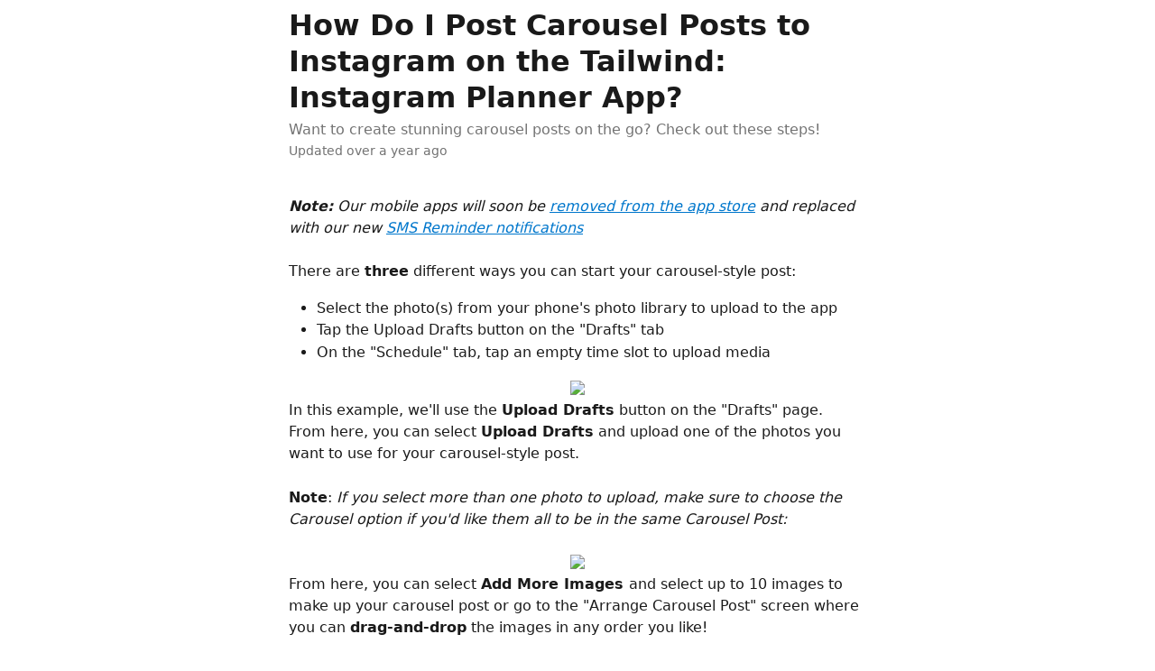

--- FILE ---
content_type: text/html; charset=utf-8
request_url: https://support.tailwindapp.com/en/articles/4526780-how-do-i-post-carousel-posts-to-instagram-on-the-tailwind-instagram-planner-app
body_size: 12586
content:
<!DOCTYPE html><html lang="en"><head><meta charSet="utf-8" data-next-head=""/><title data-next-head="">How Do I Post Carousel Posts to Instagram on the Tailwind: Instagram Planner App? | Tailwind Knowledge Base</title><meta property="og:title" content="How Do I Post Carousel Posts to Instagram on the Tailwind: Instagram Planner App? | Tailwind Knowledge Base" data-next-head=""/><meta name="twitter:title" content="How Do I Post Carousel Posts to Instagram on the Tailwind: Instagram Planner App? | Tailwind Knowledge Base" data-next-head=""/><meta property="og:description" content="Want to create stunning carousel posts on the go? Check out these steps!" data-next-head=""/><meta name="twitter:description" content="Want to create stunning carousel posts on the go? Check out these steps!" data-next-head=""/><meta name="description" content="Want to create stunning carousel posts on the go? Check out these steps!" data-next-head=""/><meta property="og:type" content="article" data-next-head=""/><meta name="robots" content="noindex, nofollow" data-next-head=""/><meta name="viewport" content="width=device-width, initial-scale=1" data-next-head=""/><link href="https://intercom.help/tailwind/assets/favicon" rel="icon" data-next-head=""/><link rel="canonical" href="https://support.tailwindapp.com/en/articles/4526780-how-do-i-post-carousel-posts-to-instagram-on-the-tailwind-instagram-planner-app" data-next-head=""/><link rel="alternate" href="https://support.tailwindapp.com/en/articles/4526780-how-do-i-post-carousel-posts-to-instagram-on-the-tailwind-instagram-planner-app" hrefLang="en" data-next-head=""/><link rel="alternate" href="https://support.tailwindapp.com/en/articles/4526780-how-do-i-post-carousel-posts-to-instagram-on-the-tailwind-instagram-planner-app" hrefLang="x-default" data-next-head=""/><link nonce="l+tADot/W35LULU+3kANdl326enTzmy/vHw9v8gOMy0=" rel="preload" href="https://static.intercomassets.com/_next/static/css/ceffe64780fd47cf.css" as="style"/><link nonce="l+tADot/W35LULU+3kANdl326enTzmy/vHw9v8gOMy0=" rel="stylesheet" href="https://static.intercomassets.com/_next/static/css/ceffe64780fd47cf.css" data-n-g=""/><noscript data-n-css="l+tADot/W35LULU+3kANdl326enTzmy/vHw9v8gOMy0="></noscript><script defer="" nonce="l+tADot/W35LULU+3kANdl326enTzmy/vHw9v8gOMy0=" nomodule="" src="https://static.intercomassets.com/_next/static/chunks/polyfills-42372ed130431b0a.js"></script><script defer="" src="https://static.intercomassets.com/_next/static/chunks/7506.a4d4b38169fb1abb.js" nonce="l+tADot/W35LULU+3kANdl326enTzmy/vHw9v8gOMy0="></script><script src="https://static.intercomassets.com/_next/static/chunks/webpack-963430da7e3adda4.js" nonce="l+tADot/W35LULU+3kANdl326enTzmy/vHw9v8gOMy0=" defer=""></script><script src="https://static.intercomassets.com/_next/static/chunks/framework-1f1b8d38c1d86c61.js" nonce="l+tADot/W35LULU+3kANdl326enTzmy/vHw9v8gOMy0=" defer=""></script><script src="https://static.intercomassets.com/_next/static/chunks/main-2c5e5f2c49cfa8a6.js" nonce="l+tADot/W35LULU+3kANdl326enTzmy/vHw9v8gOMy0=" defer=""></script><script src="https://static.intercomassets.com/_next/static/chunks/pages/_app-e523a600f5af5484.js" nonce="l+tADot/W35LULU+3kANdl326enTzmy/vHw9v8gOMy0=" defer=""></script><script src="https://static.intercomassets.com/_next/static/chunks/d0502abb-aa607f45f5026044.js" nonce="l+tADot/W35LULU+3kANdl326enTzmy/vHw9v8gOMy0=" defer=""></script><script src="https://static.intercomassets.com/_next/static/chunks/6190-ef428f6633b5a03f.js" nonce="l+tADot/W35LULU+3kANdl326enTzmy/vHw9v8gOMy0=" defer=""></script><script src="https://static.intercomassets.com/_next/static/chunks/5729-6d79ddfe1353a77c.js" nonce="l+tADot/W35LULU+3kANdl326enTzmy/vHw9v8gOMy0=" defer=""></script><script src="https://static.intercomassets.com/_next/static/chunks/2384-0bbbbddcca78f08a.js" nonce="l+tADot/W35LULU+3kANdl326enTzmy/vHw9v8gOMy0=" defer=""></script><script src="https://static.intercomassets.com/_next/static/chunks/4835-9db7cd232aae5617.js" nonce="l+tADot/W35LULU+3kANdl326enTzmy/vHw9v8gOMy0=" defer=""></script><script src="https://static.intercomassets.com/_next/static/chunks/2735-6fafbb9ff4abfca1.js" nonce="l+tADot/W35LULU+3kANdl326enTzmy/vHw9v8gOMy0=" defer=""></script><script src="https://static.intercomassets.com/_next/static/chunks/pages/%5BhelpCenterIdentifier%5D/%5Blocale%5D/articles/%5BarticleSlug%5D-0426bb822f2fd459.js" nonce="l+tADot/W35LULU+3kANdl326enTzmy/vHw9v8gOMy0=" defer=""></script><script src="https://static.intercomassets.com/_next/static/UZqm1jelfJ-2b324fgmJ6/_buildManifest.js" nonce="l+tADot/W35LULU+3kANdl326enTzmy/vHw9v8gOMy0=" defer=""></script><script src="https://static.intercomassets.com/_next/static/UZqm1jelfJ-2b324fgmJ6/_ssgManifest.js" nonce="l+tADot/W35LULU+3kANdl326enTzmy/vHw9v8gOMy0=" defer=""></script><meta name="sentry-trace" content="f2c9a47d32751841f97aea73b71d06f8-2c6939b2e0342d9c-0"/><meta name="baggage" content="sentry-environment=production,sentry-release=a62fd0cdc62532e0c845d79efbcc14057e47d762,sentry-public_key=187f842308a64dea9f1f64d4b1b9c298,sentry-trace_id=f2c9a47d32751841f97aea73b71d06f8,sentry-org_id=2129,sentry-sampled=false,sentry-sample_rand=0.9274545475098166,sentry-sample_rate=0"/><style id="__jsx-3605468497">:root{--body-bg: rgb(255, 255, 255);
--body-image: none;
--body-bg-rgb: 255, 255, 255;
--body-border: rgb(230, 230, 230);
--body-primary-color: #1a1a1a;
--body-secondary-color: #737373;
--body-reaction-bg: rgb(242, 242, 242);
--body-reaction-text-color: rgb(64, 64, 64);
--body-toc-active-border: #737373;
--body-toc-inactive-border: #f2f2f2;
--body-toc-inactive-color: #737373;
--body-toc-active-font-weight: 400;
--body-table-border: rgb(204, 204, 204);
--body-color: hsl(0, 0%, 0%);
--footer-bg: rgb(255, 255, 255);
--footer-image: none;
--footer-border: rgb(230, 230, 230);
--footer-color: hsl(211, 10%, 61%);
--header-bg: rgb(0, 119, 204);
--header-image: none;
--header-color: hsl(0, 0%, 100%);
--collection-card-bg: rgb(255, 255, 255);
--collection-card-image: none;
--collection-card-color: hsl(205, 100%, 40%);
--card-bg: rgb(255, 255, 255);
--card-border-color: rgb(230, 230, 230);
--card-border-inner-radius: 6px;
--card-border-radius: 8px;
--card-shadow: 0 1px 2px 0 rgb(0 0 0 / 0.05);
--search-bar-border-radius: 10px;
--search-bar-width: 100%;
--ticket-blue-bg-color: #dce1f9;
--ticket-blue-text-color: #334bfa;
--ticket-green-bg-color: #d7efdc;
--ticket-green-text-color: #0f7134;
--ticket-orange-bg-color: #ffebdb;
--ticket-orange-text-color: #b24d00;
--ticket-red-bg-color: #ffdbdb;
--ticket-red-text-color: #df2020;
--header-height: 245px;
--header-subheader-background-color: #000000;
--header-subheader-font-color: #FFFFFF;
--content-block-bg: rgb(255, 255, 255);
--content-block-image: none;
--content-block-color: hsl(0, 0%, 10%);
--content-block-button-bg: rgb(51, 75, 250);
--content-block-button-image: none;
--content-block-button-color: hsl(0, 0%, 100%);
--content-block-button-radius: 6px;
--content-block-margin: 0;
--content-block-width: auto;
--primary-color: hsl(205, 100%, 40%);
--primary-color-alpha-10: hsla(205, 100%, 40%, 0.1);
--primary-color-alpha-60: hsla(205, 100%, 40%, 0.6);
--text-on-primary-color: #ffffff}</style><style id="__jsx-1611979459">:root{--font-family-primary: system-ui, "Segoe UI", "Roboto", "Helvetica", "Arial", sans-serif, "Apple Color Emoji", "Segoe UI Emoji", "Segoe UI Symbol"}</style><style id="__jsx-2466147061">:root{--font-family-secondary: system-ui, "Segoe UI", "Roboto", "Helvetica", "Arial", sans-serif, "Apple Color Emoji", "Segoe UI Emoji", "Segoe UI Symbol"}</style><style id="__jsx-62724fba150252e0">.related_articles section a{color:initial}</style><style id="__jsx-4bed0c08ce36899e">.article_body a:not(.intercom-h2b-button){color:var(--primary-color)}article a.intercom-h2b-button{background-color:var(--primary-color);border:0}.zendesk-article table{overflow-x:scroll!important;display:block!important;height:auto!important}.intercom-interblocks-unordered-nested-list ul,.intercom-interblocks-ordered-nested-list ol{margin-top:16px;margin-bottom:16px}.intercom-interblocks-unordered-nested-list ul .intercom-interblocks-unordered-nested-list ul,.intercom-interblocks-unordered-nested-list ul .intercom-interblocks-ordered-nested-list ol,.intercom-interblocks-ordered-nested-list ol .intercom-interblocks-ordered-nested-list ol,.intercom-interblocks-ordered-nested-list ol .intercom-interblocks-unordered-nested-list ul{margin-top:0;margin-bottom:0}.intercom-interblocks-image a:focus{outline-offset:3px}</style></head><body><div id="__next"><div dir="ltr" class="h-full w-full"><a href="#main-content" class="sr-only font-bold text-header-color focus:not-sr-only focus:absolute focus:left-4 focus:top-4 focus:z-50" aria-roledescription="Link, Press control-option-right-arrow to exit">Skip to main content</a><main class="body__headerless"><div class="z-1 flex shrink-0 grow basis-auto justify-center px-5 sm:px-10"><section data-testid="main-content" id="main-content" class="max-w-full w-240"><section data-testid="article-section" class="section section__article"><div class="justify-center flex"><div class="relative z-3 w-full lg:max-w-160 mt-2"><div class=""><div class="article intercom-force-break"><div class="mb-10 max-lg:mb-6"><div class="flex flex-col gap-4"><div class="flex flex-col"><h1 class="mb-1 font-primary text-2xl font-bold leading-10 text-body-primary-color">How Do I Post Carousel Posts to Instagram on the Tailwind: Instagram Planner App?</h1><div class="text-md font-normal leading-normal text-body-secondary-color"><p>Want to create stunning carousel posts on the go? Check out these steps!</p></div></div><div class="avatar"><div class="avatar__info -mt-0.5 text-base"><span class="text-body-secondary-color"> <!-- -->Updated over a year ago</span></div></div></div></div><div class="jsx-4bed0c08ce36899e "><div class="jsx-4bed0c08ce36899e article_body"><article class="jsx-4bed0c08ce36899e "><div class="intercom-interblocks-paragraph no-margin intercom-interblocks-align-left"><p><b><i>Note:</i></b><i> Our mobile apps will soon be <a href="https://app.intercom.com/a/apps/2t3d8az2/articles/articles/8047698/show?language=en" rel="nofollow noopener noreferrer" target="_blank">removed from the app store</a> and replaced with our new <a href="https://support.tailwindapp.com/en/articles/6378033-how-do-i-use-post-reminder-for-instagram">SMS Reminder notifications</a></i></p></div><div class="intercom-interblocks-paragraph no-margin intercom-interblocks-align-left"><p> </p></div><div class="intercom-interblocks-paragraph no-margin intercom-interblocks-align-left"><p>There are <b>three</b> different ways you can start your carousel-style post:</p></div><div class="intercom-interblocks-unordered-nested-list"><ul><li><div class="intercom-interblocks-paragraph no-margin intercom-interblocks-align-left"><p>Select the photo(s) from your phone&#x27;s photo library to upload to the app</p></div></li><li><div class="intercom-interblocks-paragraph no-margin intercom-interblocks-align-left"><p>Tap the Upload Drafts button on the &quot;Drafts&quot; tab</p></div></li><li><div class="intercom-interblocks-paragraph no-margin intercom-interblocks-align-left"><p>On the &quot;Schedule&quot; tab, tap an empty time slot to upload media </p></div></li></ul></div><div class="intercom-interblocks-image intercom-interblocks-align-center"><a href="https://downloads.intercomcdn.com/i/o/264102582/a2494af0cac54d6fd6f5f988/Carouseltf.png?expires=1769902200&amp;signature=23783baff1dd9ee9b2f0673c2a1dae6fc6f79f31dadafce7c7d1af348cee8dcc&amp;req=diYjF8l8mIldFb4f3HP0gGUokWLgqit%2BfhqWhR2Db03In%2BfdjW3yZvakK022%0AREwXs19jl%2FNGBew3Mw%3D%3D%0A" target="_blank" rel="noreferrer nofollow noopener"><img src="https://downloads.intercomcdn.com/i/o/264102582/a2494af0cac54d6fd6f5f988/Carouseltf.png?expires=1769902200&amp;signature=23783baff1dd9ee9b2f0673c2a1dae6fc6f79f31dadafce7c7d1af348cee8dcc&amp;req=diYjF8l8mIldFb4f3HP0gGUokWLgqit%2BfhqWhR2Db03In%2BfdjW3yZvakK022%0AREwXs19jl%2FNGBew3Mw%3D%3D%0A" width="900" height="616"/></a></div><div class="intercom-interblocks-paragraph no-margin intercom-interblocks-align-left"><p>In this example, we&#x27;ll use the <b>Upload Drafts</b> button on the &quot;Drafts&quot; page. From here, you can select <b>Upload Drafts</b> and upload one of the photos you want to use for your carousel-style post. </p></div><div class="intercom-interblocks-paragraph no-margin intercom-interblocks-align-left"><p> </p></div><div class="intercom-interblocks-paragraph no-margin intercom-interblocks-align-left"><p><b>Note</b>: <i>If you select more than one photo to upload, make sure to choose the Carousel option if you&#x27;d like them all to be in the same Carousel Post: </i></p></div><div class="intercom-interblocks-paragraph no-margin intercom-interblocks-align-left"><p> </p></div><div class="intercom-interblocks-image intercom-interblocks-align-center"><a href="https://downloads.intercomcdn.com/i/o/264103415/c3ae35df2d74a43dbc966dcd/IMG_5584.jpg?expires=1769902200&amp;signature=5f73159aadcc9d0431e7a71df2f4ae1abe609bf2a187fcf6aca244f0c2841bf4&amp;req=diYjF8l9mYBaFb4f3HP0gMzW8kDhfXJ3zjCkRdy%2F4htypdghw9%2BNWiipqNML%0A10X2ffFByFIPAYd%2B%2FA%3D%3D%0A" target="_blank" rel="noreferrer nofollow noopener"><img src="https://downloads.intercomcdn.com/i/o/264103415/c3ae35df2d74a43dbc966dcd/IMG_5584.jpg?expires=1769902200&amp;signature=5f73159aadcc9d0431e7a71df2f4ae1abe609bf2a187fcf6aca244f0c2841bf4&amp;req=diYjF8l9mYBaFb4f3HP0gMzW8kDhfXJ3zjCkRdy%2F4htypdghw9%2BNWiipqNML%0A10X2ffFByFIPAYd%2B%2FA%3D%3D%0A" width="350" height="263"/></a></div><div class="intercom-interblocks-paragraph no-margin intercom-interblocks-align-left"><p>From here, you can select <b>Add More Images </b>and select up to 10 images to make up your carousel post or go to the &quot;Arrange Carousel Post&quot; screen where you can <b>drag-and-drop</b> the images in any order you like! </p></div><div class="intercom-interblocks-paragraph no-margin intercom-interblocks-align-left"><p> </p></div><div class="intercom-interblocks-image intercom-interblocks-align-center"><a href="https://downloads.intercomcdn.com/i/o/264103546/48e4bd5276c5c8b00d388f02/IMG_5583.jpg?expires=1769902200&amp;signature=5b6bee6613781e767b4b10ff3e18777fb8ea4bae606a5be6e26ec399f7af8b0f&amp;req=diYjF8l9mIVZFb4f3HP0gNXdAB%2FsHr%2B4eBpHC1BWfGPhSHPuBM8W7p2Upon5%0A0AuUHlCF4ceTjuqWrg%3D%3D%0A" target="_blank" rel="noreferrer nofollow noopener"><img src="https://downloads.intercomcdn.com/i/o/264103546/48e4bd5276c5c8b00d388f02/IMG_5583.jpg?expires=1769902200&amp;signature=5b6bee6613781e767b4b10ff3e18777fb8ea4bae606a5be6e26ec399f7af8b0f&amp;req=diYjF8l9mIVZFb4f3HP0gNXdAB%2FsHr%2B4eBpHC1BWfGPhSHPuBM8W7p2Upon5%0A0AuUHlCF4ceTjuqWrg%3D%3D%0A" width="350" height="705"/></a></div><div class="intercom-interblocks-paragraph no-margin intercom-interblocks-align-left"><p><br/>Now that you have your carousel-style images in order, you can begin adding your caption, and hashtags, and select the time that you would like to get your notification to post! </p></div><div class="intercom-interblocks-paragraph no-margin intercom-interblocks-align-left"><p> </p></div><div class="intercom-interblocks-paragraph no-margin intercom-interblocks-align-left"><p>Remember, your carousel post will use post a<b> Push Notification, </b>as this <b>won&#x27;t work</b> for the Auto Post Method.<b> 👍</b></p></div><div class="intercom-interblocks-paragraph no-margin intercom-interblocks-align-left"><p> </p></div><div class="intercom-interblocks-paragraph no-margin intercom-interblocks-align-left"><p> </p></div><div class="intercom-interblocks-heading intercom-interblocks-align-left"><h1 id="what-do-i-do-on-my-phone-once-its-time-to-post-">What do I do on my phone once it&#x27;s time to post? </h1></div><div class="intercom-interblocks-paragraph no-margin intercom-interblocks-align-left"><p><b>On iPhone:</b></p></div><div class="intercom-interblocks-unordered-nested-list"><ul><li><div class="intercom-interblocks-paragraph no-margin intercom-interblocks-align-left"><p>Once you&#x27;re on Instagram, choose to post to <b>Feed</b>, then select the &quot;Carousel&quot; option which looks like a stacked card icon in the lower right-hand corner.<br/>​</p></div><div class="intercom-interblocks-image intercom-interblocks-align-center"><a href="https://downloads.intercomcdn.com/i/o/349300100/082bff7986a803cf950bd4b4/IMG_7475.jpg?expires=1769902200&amp;signature=9c530ba063d8bf54e73f92c10cf59a22aca706f884cc095293361694d6334d21&amp;req=dyQuFcl%2BnIFfFb4f3HP0gK9qRTMGZA4YeW53oX5T4RkvJN9xRI5XtTJHHTBM%0A%2FyY%3D%0A" target="_blank" rel="noreferrer nofollow noopener"><img src="https://downloads.intercomcdn.com/i/o/349300100/082bff7986a803cf950bd4b4/IMG_7475.jpg?expires=1769902200&amp;signature=9c530ba063d8bf54e73f92c10cf59a22aca706f884cc095293361694d6334d21&amp;req=dyQuFcl%2BnIFfFb4f3HP0gK9qRTMGZA4YeW53oX5T4RkvJN9xRI5XtTJHHTBM%0A%2FyY%3D%0A" width="450" height="566"/></a></div></li></ul></div><div class="intercom-interblocks-unordered-nested-list"><ul><li><div class="intercom-interblocks-paragraph no-margin intercom-interblocks-align-left"><p>Then, just select the images that got saved to your phone from Tailwind, click <b>Next </b>to add filters, choose to share to Facebook or other social accounts, and finally, <b>tap in the empty caption field to paste the caption/hashtags from your clipboard </b>before hitting <b>Share</b> to send to your feed!</p></div></li></ul></div><div class="intercom-interblocks-paragraph no-margin intercom-interblocks-align-left"><p><b>On Android:</b></p></div><div class="intercom-interblocks-unordered-nested-list"><ul><li><div class="intercom-interblocks-paragraph no-margin intercom-interblocks-align-left"><p>After hitting <b>Post Now</b> you&#x27;ll be taken to your IG Profile page where you will need to select the square at the top with the + in the middle to open up your photos.</p></div></li></ul></div><div class="intercom-interblocks-paragraph no-margin intercom-interblocks-align-left"><p> </p></div><div class="intercom-interblocks-image intercom-interblocks-align-center"><a href="https://downloads.intercomcdn.com/i/o/349299267/b77f6186c8c1ebae2d6ef526/20210611_065128.jpg?expires=1769902200&amp;signature=b6eed06aced97d2cada7ae9b989284540c1b25409da9ea602b35ff6ccec24596&amp;req=dyQuFMB3n4dYFb4f3HP0gNjRQ%2Flpijc%2BJ3WopMbDwZEppP%2BdJ1ljcw7wIM1p%0A6fV4oivgpV0iCFjQgg%3D%3D%0A" target="_blank" rel="noreferrer nofollow noopener"><img src="https://downloads.intercomcdn.com/i/o/349299267/b77f6186c8c1ebae2d6ef526/20210611_065128.jpg?expires=1769902200&amp;signature=b6eed06aced97d2cada7ae9b989284540c1b25409da9ea602b35ff6ccec24596&amp;req=dyQuFMB3n4dYFb4f3HP0gNjRQ%2Flpijc%2BJ3WopMbDwZEppP%2BdJ1ljcw7wIM1p%0A6fV4oivgpV0iCFjQgg%3D%3D%0A" width="380" height="218"/></a></div><div class="intercom-interblocks-unordered-nested-list"><ul><li><div class="intercom-interblocks-paragraph no-margin intercom-interblocks-align-left"><p>Next, you&#x27;ll choose <b>Feed Post </b>option, the click the icon of stacked images in the lower right corner (see image above) and then tap each of the carousel photos that were saved to your phone&#x27;s photos. Finish adding any final touches and <b>tap in the empty caption field to paste the caption/hashtags from your clipboard </b>before hitting <b>Share</b> to post!</p></div></li></ul></div><div class="intercom-interblocks-paragraph no-margin intercom-interblocks-align-left"><p> </p></div><div class="intercom-interblocks-subheading intercom-interblocks-align-left"><h2 id="faq"><b>FAQ</b></h2></div><div class="intercom-interblocks-paragraph no-margin intercom-interblocks-align-left"><p><b>Why did only a single image appear when I got a notification?</b></p></div><div class="intercom-interblocks-unordered-nested-list"><ul><li><div class="intercom-interblocks-paragraph no-margin intercom-interblocks-align-left"><p>Due to the way push notifications work, the additional images will be saved to your phone&#x27;s photo library. Once you get taken to Instagram, you can then select those additional images when you create a Carousel post.</p></div></li></ul></div><div class="intercom-interblocks-paragraph no-margin intercom-interblocks-align-left"><p><b>Why did my caption disappear? </b></p></div><div class="intercom-interblocks-unordered-nested-list"><ul><li><div class="intercom-interblocks-paragraph no-margin intercom-interblocks-align-left"><p>When opening up Instagram during the &quot;Post Now&quot; process, the caption will get saved to the phone&#x27;s clipboard. From here, you can tap inside the &quot;Caption&quot; area in the Instagram app and paste the saved caption. </p></div></li></ul></div><div class="intercom-interblocks-paragraph no-margin intercom-interblocks-align-left"><p><b>Where did all the other features go when making posts?</b></p></div><div class="intercom-interblocks-unordered-nested-list"><ul><li><div class="intercom-interblocks-paragraph no-margin intercom-interblocks-align-left"><p>If you&#x27;re looking for features like <i>adding hashtags in the first comment</i>, <i>tagging other users</i>, <i>cross-posting to Facebook/Pinterest</i>, or <i>adding a location</i>, those features are only available with single posts that use auto post.</p></div></li></ul></div><section class="jsx-62724fba150252e0 related_articles my-6"><hr class="jsx-62724fba150252e0 my-6 sm:my-8"/><div class="jsx-62724fba150252e0 mb-3 text-xl font-bold">Related Articles</div><section class="flex flex-col rounded-card border border-solid border-card-border bg-card-bg p-2 sm:p-3"><a class="duration-250 group/article flex flex-row justify-between gap-2 py-2 no-underline transition ease-linear hover:bg-primary-alpha-10 hover:text-primary sm:rounded-card-inner sm:py-3 rounded-card-inner px-3" href="https://support.tailwindapp.com/en/articles/3011533-can-i-tag-shoppable-products-in-my-instagram-posts" data-testid="article-link"><div class="flex flex-col p-0"><span class="m-0 text-md text-body-primary-color group-hover/article:text-primary">Can I tag shoppable products in my Instagram Posts?</span></div><div class="flex shrink-0 flex-col justify-center p-0"><svg class="block h-4 w-4 text-primary ltr:-rotate-90 rtl:rotate-90" fill="currentColor" viewBox="0 0 20 20" xmlns="http://www.w3.org/2000/svg"><path fill-rule="evenodd" d="M5.293 7.293a1 1 0 011.414 0L10 10.586l3.293-3.293a1 1 0 111.414 1.414l-4 4a1 1 0 01-1.414 0l-4-4a1 1 0 010-1.414z" clip-rule="evenodd"></path></svg></div></a><a class="duration-250 group/article flex flex-row justify-between gap-2 py-2 no-underline transition ease-linear hover:bg-primary-alpha-10 hover:text-primary sm:rounded-card-inner sm:py-3 rounded-card-inner px-3" href="https://support.tailwindapp.com/en/articles/4550479-can-i-auto-post-carousel-or-story-posts" data-testid="article-link"><div class="flex flex-col p-0"><span class="m-0 text-md text-body-primary-color group-hover/article:text-primary">Can I Auto Post Carousel or Story Posts?</span></div><div class="flex shrink-0 flex-col justify-center p-0"><svg class="block h-4 w-4 text-primary ltr:-rotate-90 rtl:rotate-90" fill="currentColor" viewBox="0 0 20 20" xmlns="http://www.w3.org/2000/svg"><path fill-rule="evenodd" d="M5.293 7.293a1 1 0 011.414 0L10 10.586l3.293-3.293a1 1 0 111.414 1.414l-4 4a1 1 0 01-1.414 0l-4-4a1 1 0 010-1.414z" clip-rule="evenodd"></path></svg></div></a><a class="duration-250 group/article flex flex-row justify-between gap-2 py-2 no-underline transition ease-linear hover:bg-primary-alpha-10 hover:text-primary sm:rounded-card-inner sm:py-3 rounded-card-inner px-3" href="https://support.tailwindapp.com/en/articles/5607590-how-do-i-use-the-dashboard-to-publish-carousel-posts-to-instagram" data-testid="article-link"><div class="flex flex-col p-0"><span class="m-0 text-md text-body-primary-color group-hover/article:text-primary">How do I use the Dashboard to publish Carousel Posts to Instagram?</span></div><div class="flex shrink-0 flex-col justify-center p-0"><svg class="block h-4 w-4 text-primary ltr:-rotate-90 rtl:rotate-90" fill="currentColor" viewBox="0 0 20 20" xmlns="http://www.w3.org/2000/svg"><path fill-rule="evenodd" d="M5.293 7.293a1 1 0 011.414 0L10 10.586l3.293-3.293a1 1 0 111.414 1.414l-4 4a1 1 0 01-1.414 0l-4-4a1 1 0 010-1.414z" clip-rule="evenodd"></path></svg></div></a><a class="duration-250 group/article flex flex-row justify-between gap-2 py-2 no-underline transition ease-linear hover:bg-primary-alpha-10 hover:text-primary sm:rounded-card-inner sm:py-3 rounded-card-inner px-3" href="https://support.tailwindapp.com/en/articles/6378033-how-do-i-use-post-reminder-for-instagram" data-testid="article-link"><div class="flex flex-col p-0"><span class="m-0 text-md text-body-primary-color group-hover/article:text-primary">How Do I Use Post Reminder for Instagram?</span></div><div class="flex shrink-0 flex-col justify-center p-0"><svg class="block h-4 w-4 text-primary ltr:-rotate-90 rtl:rotate-90" fill="currentColor" viewBox="0 0 20 20" xmlns="http://www.w3.org/2000/svg"><path fill-rule="evenodd" d="M5.293 7.293a1 1 0 011.414 0L10 10.586l3.293-3.293a1 1 0 111.414 1.414l-4 4a1 1 0 01-1.414 0l-4-4a1 1 0 010-1.414z" clip-rule="evenodd"></path></svg></div></a><a class="duration-250 group/article flex flex-row justify-between gap-2 py-2 no-underline transition ease-linear hover:bg-primary-alpha-10 hover:text-primary sm:rounded-card-inner sm:py-3 rounded-card-inner px-3" href="https://support.tailwindapp.com/en/articles/9472726-how-do-i-switch-from-auto-post-to-an-sms-reminder" data-testid="article-link"><div class="flex flex-col p-0"><span class="m-0 text-md text-body-primary-color group-hover/article:text-primary">How do I switch from auto-post to an SMS reminder?</span></div><div class="flex shrink-0 flex-col justify-center p-0"><svg class="block h-4 w-4 text-primary ltr:-rotate-90 rtl:rotate-90" fill="currentColor" viewBox="0 0 20 20" xmlns="http://www.w3.org/2000/svg"><path fill-rule="evenodd" d="M5.293 7.293a1 1 0 011.414 0L10 10.586l3.293-3.293a1 1 0 111.414 1.414l-4 4a1 1 0 01-1.414 0l-4-4a1 1 0 010-1.414z" clip-rule="evenodd"></path></svg></div></a></section></section></article></div></div></div></div><div class="intercom-reaction-picker -mb-4 -ml-4 -mr-4 mt-6 rounded-card sm:-mb-2 sm:-ml-1 sm:-mr-1 sm:mt-8" role="group" aria-label="feedback form"><div class="intercom-reaction-prompt">Did this answer your question?</div><div class="intercom-reactions-container"><button class="intercom-reaction" aria-label="Disappointed Reaction" tabindex="0" data-reaction-text="disappointed" aria-pressed="false"><span title="Disappointed">😞</span></button><button class="intercom-reaction" aria-label="Neutral Reaction" tabindex="0" data-reaction-text="neutral" aria-pressed="false"><span title="Neutral">😐</span></button><button class="intercom-reaction" aria-label="Smiley Reaction" tabindex="0" data-reaction-text="smiley" aria-pressed="false"><span title="Smiley">😃</span></button></div></div></div></div></section></section></div></main></div></div><script id="__NEXT_DATA__" type="application/json" nonce="l+tADot/W35LULU+3kANdl326enTzmy/vHw9v8gOMy0=">{"props":{"pageProps":{"app":{"id":"2t3d8az2","messengerUrl":"https://widget.intercom.io/widget/2t3d8az2","name":"Tailwind","poweredByIntercomUrl":"https://www.intercom.com/intercom-link?company=Tailwind\u0026solution=customer-support\u0026utm_campaign=intercom-link\u0026utm_content=We+run+on+Intercom\u0026utm_medium=help-center\u0026utm_referrer=https%3A%2F%2Fsupport.tailwindapp.com%2Fen%2Farticles%2F4526780-how-do-i-post-carousel-posts-to-instagram-on-the-tailwind-instagram-planner-app\u0026utm_source=desktop-web","features":{"consentBannerBeta":false,"customNotFoundErrorMessage":false,"disableFontPreloading":false,"disableNoMarginClassTransformation":false,"dsaReportLink":false,"finOnHelpCenter":false,"hideIconsWithBackgroundImages":false,"messengerCustomFonts":false}},"helpCenterSite":{"customDomain":"support.tailwindapp.com","defaultLocale":"en","disableBranding":true,"externalLoginName":"Tailwind","externalLoginUrl":"https://www.tailwindapp.com/login","footerContactDetails":"Contact our support team at help@tailwindapp.com","footerLinks":{"custom":[],"socialLinks":[],"linkGroups":[]},"headerLinks":[],"homeCollectionCols":2,"googleAnalyticsTrackingId":"UA-33652774-1","googleTagManagerId":null,"pathPrefixForCustomDomain":null,"seoIndexingEnabled":true,"helpCenterId":996,"url":"https://support.tailwindapp.com","customizedFooterTextContent":[{"type":"paragraph","text":" ","align":"center","class":"no-margin","allowEmpty":true},{"type":"heading","text":"\u003cb\u003e\u003ca href=\"https://www.tailwindapp.com/\" target=\"_blank\" rel=\"nofollow noopener noreferrer\"\u003eTailwind\u003c/a\u003e\u003c/b\u003e","align":"center","idAttribute":"h_2f0e6a9559"},{"type":"paragraph","text":"\u003ca href=\"https://www.tailwindapp.com/\" target=\"_blank\" rel=\"nofollow noopener noreferrer\"\u003eThe #1 Pinterest Marketing Tool\u003c/a\u003e","align":"center","class":"no-margin","allowEmpty":true},{"type":"paragraph","text":"\u003ca href=\"https://www.tailwindapp.com/pinterest/scheduling-and-publishing\" target=\"_blank\" rel=\"nofollow noopener noreferrer\"\u003ePinterest Scheduler\u003c/a\u003e","align":"center","class":"no-margin","allowEmpty":true},{"type":"paragraph","text":"\u003ca href=\"https://www.tailwindapp.com/\" target=\"_blank\" rel=\"nofollow noopener noreferrer\"\u003ePinterest for Business\u003c/a\u003e","align":"center","class":"no-margin","allowEmpty":true},{"type":"paragraph","text":" ","class":"no-margin","allowEmpty":true},{"type":"paragraph","text":"\u003cb\u003e\u003ci\u003e\"Since I started using Tailwind, my impressions are up 20%, engagement 14%, and saves are up 83%. \u003c/i\u003e\u003c/b\u003e","align":"center","class":"no-margin","allowEmpty":true},{"type":"paragraph","text":"\u003cb\u003e\u003ci\u003e-Jamie, ourdailylives \u003c/i\u003e\u003c/b\u003e","align":"center","class":"no-margin","allowEmpty":true},{"type":"paragraph","text":" ","align":"center","class":"no-margin","allowEmpty":true}],"consentBannerConfig":null,"canInjectCustomScripts":false,"scriptSection":1,"customScriptFilesExist":false},"localeLinks":[{"id":"en","absoluteUrl":"https://support.tailwindapp.com/en/articles/4526780-how-do-i-post-carousel-posts-to-instagram-on-the-tailwind-instagram-planner-app","available":true,"name":"English","selected":true,"url":"/en/articles/4526780-how-do-i-post-carousel-posts-to-instagram-on-the-tailwind-instagram-planner-app"}],"requestContext":{"articleSource":null,"academy":false,"canonicalUrl":"https://support.tailwindapp.com/en/articles/4526780-how-do-i-post-carousel-posts-to-instagram-on-the-tailwind-instagram-planner-app","headerless":false,"isDefaultDomainRequest":false,"nonce":"l+tADot/W35LULU+3kANdl326enTzmy/vHw9v8gOMy0=","rootUrl":"/en/","sheetUserCipher":null,"type":"help-center"},"theme":{"color":"0077CC","siteName":"Tailwind Knowledge Base","headline":"","headerFontColor":"FFFFFF","logo":null,"logoHeight":null,"header":null,"favicon":"https://intercom.help/tailwind/assets/favicon","locale":"en","homeUrl":"https://www.tailwindapp.com","social":null,"urlPrefixForDefaultDomain":"https://intercom.help/tailwind","customDomain":"support.tailwindapp.com","customDomainUsesSsl":true,"customizationOptions":{"customizationType":1,"header":{"backgroundColor":"#0077CC","fontColor":"#FFFFFF","fadeToEdge":false,"backgroundGradient":null,"backgroundImageId":null,"backgroundImageUrl":null},"body":{"backgroundColor":"#ffffff","fontColor":null,"fadeToEdge":null,"backgroundGradient":null,"backgroundImageId":null},"footer":{"backgroundColor":"#ffffff","fontColor":"#909aa5","fadeToEdge":null,"backgroundGradient":null,"backgroundImageId":null,"showRichTextField":true},"layout":{"homePage":{"blocks":[{"type":"tickets-portal-link","enabled":false},{"type":"collection-list","columns":2,"template":0},{"type":"article-list","columns":2,"enabled":false,"localizedContent":[{"title":"","locale":"en","links":[{"articleId":"empty_article_slot","type":"article-link"},{"articleId":"empty_article_slot","type":"article-link"},{"articleId":"empty_article_slot","type":"article-link"},{"articleId":"empty_article_slot","type":"article-link"},{"articleId":"empty_article_slot","type":"article-link"},{"articleId":"empty_article_slot","type":"article-link"}]}]},{"type":"content-block","enabled":false,"columns":1}]},"collectionsPage":{"showArticleDescriptions":false},"articlePage":{},"searchPage":{}},"collectionCard":{"global":{"backgroundColor":null,"fontColor":"0077CC","fadeToEdge":null,"backgroundGradient":null,"backgroundImageId":null,"showIcons":true,"backgroundImageUrl":null},"collections":[]},"global":{"font":{"customFontFaces":[],"primary":null,"secondary":null},"componentStyle":{"card":{"type":"bordered","borderRadius":8}},"namedComponents":{"header":{"subheader":{"enabled":false,"style":{"backgroundColor":"#000000","fontColor":"#FFFFFF"}},"style":{"height":"245px","align":"start","justify":"end"}},"searchBar":{"style":{"width":"100%","borderRadius":10}},"footer":{"type":0}},"brand":{"colors":[],"websiteUrl":""}},"contentBlock":{"blockStyle":{"backgroundColor":"#ffffff","fontColor":"#1a1a1a","fadeToEdge":null,"backgroundGradient":null,"backgroundImageId":null,"backgroundImageUrl":null},"buttonOptions":{"backgroundColor":"#334BFA","fontColor":"#ffffff","borderRadius":6},"isFullWidth":false}},"helpCenterName":"Tailwind Knowledge Base","footerLogo":null,"footerLogoHeight":null,"localisedInformation":{"contentBlock":{"locale":"en","title":"Content section title","withButton":false,"description":"","buttonTitle":"Button title","buttonUrl":""}}},"user":{"userId":"17cf313d-bf90-4e19-ad35-6c64786a8775","role":"visitor_role","country_code":null},"articleContent":{"articleId":"4526780","author":null,"blocks":[{"type":"paragraph","text":"\u003cb\u003e\u003ci\u003eNote:\u003c/i\u003e\u003c/b\u003e\u003ci\u003e Our mobile apps will soon be \u003ca href=\"https://app.intercom.com/a/apps/2t3d8az2/articles/articles/8047698/show?language=en\" rel=\"nofollow noopener noreferrer\" target=\"_blank\"\u003eremoved from the app store\u003c/a\u003e and replaced with our new \u003ca href=\"https://support.tailwindapp.com/en/articles/6378033-how-do-i-use-post-reminder-for-instagram\"\u003eSMS Reminder notifications\u003c/a\u003e\u003c/i\u003e","class":"no-margin"},{"type":"paragraph","text":" ","class":"no-margin"},{"type":"paragraph","text":"There are \u003cb\u003ethree\u003c/b\u003e different ways you can start your carousel-style post:","class":"no-margin"},{"type":"unorderedNestedList","text":"- Select the photo(s) from your phone's photo library to upload to the app\n- Tap the Upload Drafts button on the \"Drafts\" tab\n- On the \"Schedule\" tab, tap an empty time slot to upload media ","items":[{"content":[{"type":"paragraph","text":"Select the photo(s) from your phone's photo library to upload to the app","class":"no-margin"}]},{"content":[{"type":"paragraph","text":"Tap the Upload Drafts button on the \"Drafts\" tab","class":"no-margin"}]},{"content":[{"type":"paragraph","text":"On the \"Schedule\" tab, tap an empty time slot to upload media ","class":"no-margin"}]}]},{"type":"image","url":"https://downloads.intercomcdn.com/i/o/264102582/a2494af0cac54d6fd6f5f988/Carouseltf.png?expires=1769902200\u0026signature=23783baff1dd9ee9b2f0673c2a1dae6fc6f79f31dadafce7c7d1af348cee8dcc\u0026req=diYjF8l8mIldFb4f3HP0gGUokWLgqit%2BfhqWhR2Db03In%2BfdjW3yZvakK022%0AREwXs19jl%2FNGBew3Mw%3D%3D%0A","width":900,"height":616,"align":"center"},{"type":"paragraph","text":"In this example, we'll use the \u003cb\u003eUpload Drafts\u003c/b\u003e button on the \"Drafts\" page. From here, you can select \u003cb\u003eUpload Drafts\u003c/b\u003e and upload one of the photos you want to use for your carousel-style post. ","class":"no-margin"},{"type":"paragraph","text":" ","class":"no-margin"},{"type":"paragraph","text":"\u003cb\u003eNote\u003c/b\u003e: \u003ci\u003eIf you select more than one photo to upload, make sure to choose the Carousel option if you'd like them all to be in the same Carousel Post: \u003c/i\u003e","class":"no-margin"},{"type":"paragraph","text":" ","class":"no-margin"},{"type":"image","url":"https://downloads.intercomcdn.com/i/o/264103415/c3ae35df2d74a43dbc966dcd/IMG_5584.jpg?expires=1769902200\u0026signature=5f73159aadcc9d0431e7a71df2f4ae1abe609bf2a187fcf6aca244f0c2841bf4\u0026req=diYjF8l9mYBaFb4f3HP0gMzW8kDhfXJ3zjCkRdy%2F4htypdghw9%2BNWiipqNML%0A10X2ffFByFIPAYd%2B%2FA%3D%3D%0A","width":350,"height":263,"align":"center"},{"type":"paragraph","text":"From here, you can select \u003cb\u003eAdd More Images \u003c/b\u003eand select up to 10 images to make up your carousel post or go to the \"Arrange Carousel Post\" screen where you can \u003cb\u003edrag-and-drop\u003c/b\u003e the images in any order you like! ","class":"no-margin"},{"type":"paragraph","text":" ","class":"no-margin"},{"type":"image","url":"https://downloads.intercomcdn.com/i/o/264103546/48e4bd5276c5c8b00d388f02/IMG_5583.jpg?expires=1769902200\u0026signature=5b6bee6613781e767b4b10ff3e18777fb8ea4bae606a5be6e26ec399f7af8b0f\u0026req=diYjF8l9mIVZFb4f3HP0gNXdAB%2FsHr%2B4eBpHC1BWfGPhSHPuBM8W7p2Upon5%0A0AuUHlCF4ceTjuqWrg%3D%3D%0A","width":350,"height":705,"align":"center"},{"type":"paragraph","text":"\u003cbr\u003eNow that you have your carousel-style images in order, you can begin adding your caption, and hashtags, and select the time that you would like to get your notification to post! ","class":"no-margin"},{"type":"paragraph","text":" ","class":"no-margin"},{"type":"paragraph","text":"Remember, your carousel post will use post a\u003cb\u003e Push Notification, \u003c/b\u003eas this \u003cb\u003ewon't work\u003c/b\u003e for the Auto Post Method.\u003cb\u003e 👍\u003c/b\u003e","class":"no-margin"},{"type":"paragraph","text":" ","class":"no-margin"},{"type":"paragraph","text":" ","class":"no-margin"},{"type":"heading","text":"What do I do on my phone once it's time to post? ","idAttribute":"what-do-i-do-on-my-phone-once-its-time-to-post-"},{"type":"paragraph","text":"\u003cb\u003eOn iPhone:\u003c/b\u003e","class":"no-margin"},{"type":"unorderedNestedList","text":"- Once you're on Instagram, choose to post to \u003cb\u003eFeed\u003c/b\u003e, then select the \"Carousel\" option which looks like a stacked card icon in the lower right-hand corner.\u003cbr\u003e​\n","items":[{"content":[{"type":"paragraph","text":"Once you're on Instagram, choose to post to \u003cb\u003eFeed\u003c/b\u003e, then select the \"Carousel\" option which looks like a stacked card icon in the lower right-hand corner.\u003cbr\u003e​","class":"no-margin"},{"type":"image","url":"https://downloads.intercomcdn.com/i/o/349300100/082bff7986a803cf950bd4b4/IMG_7475.jpg?expires=1769902200\u0026signature=9c530ba063d8bf54e73f92c10cf59a22aca706f884cc095293361694d6334d21\u0026req=dyQuFcl%2BnIFfFb4f3HP0gK9qRTMGZA4YeW53oX5T4RkvJN9xRI5XtTJHHTBM%0A%2FyY%3D%0A","width":450,"height":566,"align":"center"}]}]},{"type":"unorderedNestedList","text":"- Then, just select the images that got saved to your phone from Tailwind, click \u003cb\u003eNext \u003c/b\u003eto add filters, choose to share to Facebook or other social accounts, and finally, \u003cb\u003etap in the empty caption field to paste the caption/hashtags from your clipboard \u003c/b\u003ebefore hitting \u003cb\u003eShare\u003c/b\u003e to send to your feed!","items":[{"content":[{"type":"paragraph","text":"Then, just select the images that got saved to your phone from Tailwind, click \u003cb\u003eNext \u003c/b\u003eto add filters, choose to share to Facebook or other social accounts, and finally, \u003cb\u003etap in the empty caption field to paste the caption/hashtags from your clipboard \u003c/b\u003ebefore hitting \u003cb\u003eShare\u003c/b\u003e to send to your feed!","class":"no-margin"}]}]},{"type":"paragraph","text":"\u003cb\u003eOn Android:\u003c/b\u003e","class":"no-margin"},{"type":"unorderedNestedList","text":"- After hitting \u003cb\u003ePost Now\u003c/b\u003e you'll be taken to your IG Profile page where you will need to select the square at the top with the + in the middle to open up your photos.","items":[{"content":[{"type":"paragraph","text":"After hitting \u003cb\u003ePost Now\u003c/b\u003e you'll be taken to your IG Profile page where you will need to select the square at the top with the + in the middle to open up your photos.","class":"no-margin"}]}]},{"type":"paragraph","text":" ","class":"no-margin"},{"type":"image","url":"https://downloads.intercomcdn.com/i/o/349299267/b77f6186c8c1ebae2d6ef526/20210611_065128.jpg?expires=1769902200\u0026signature=b6eed06aced97d2cada7ae9b989284540c1b25409da9ea602b35ff6ccec24596\u0026req=dyQuFMB3n4dYFb4f3HP0gNjRQ%2Flpijc%2BJ3WopMbDwZEppP%2BdJ1ljcw7wIM1p%0A6fV4oivgpV0iCFjQgg%3D%3D%0A","width":380,"height":218,"align":"center"},{"type":"unorderedNestedList","text":"- Next, you'll choose \u003cb\u003eFeed Post \u003c/b\u003eoption, the click the icon of stacked images in the lower right corner (see image above) and then tap each of the carousel photos that were saved to your phone's photos. Finish adding any final touches and \u003cb\u003etap in the empty caption field to paste the caption/hashtags from your clipboard \u003c/b\u003ebefore hitting \u003cb\u003eShare\u003c/b\u003e to post!","items":[{"content":[{"type":"paragraph","text":"Next, you'll choose \u003cb\u003eFeed Post \u003c/b\u003eoption, the click the icon of stacked images in the lower right corner (see image above) and then tap each of the carousel photos that were saved to your phone's photos. Finish adding any final touches and \u003cb\u003etap in the empty caption field to paste the caption/hashtags from your clipboard \u003c/b\u003ebefore hitting \u003cb\u003eShare\u003c/b\u003e to post!","class":"no-margin"}]}]},{"type":"paragraph","text":" ","class":"no-margin"},{"type":"subheading","text":"\u003cb\u003eFAQ\u003c/b\u003e","idAttribute":"faq"},{"type":"paragraph","text":"\u003cb\u003eWhy did only a single image appear when I got a notification?\u003c/b\u003e","class":"no-margin"},{"type":"unorderedNestedList","text":"- Due to the way push notifications work, the additional images will be saved to your phone's photo library. Once you get taken to Instagram, you can then select those additional images when you create a Carousel post.","items":[{"content":[{"type":"paragraph","text":"Due to the way push notifications work, the additional images will be saved to your phone's photo library. Once you get taken to Instagram, you can then select those additional images when you create a Carousel post.","class":"no-margin"}]}]},{"type":"paragraph","text":"\u003cb\u003eWhy did my caption disappear? \u003c/b\u003e","class":"no-margin"},{"type":"unorderedNestedList","text":"- When opening up Instagram during the \"Post Now\" process, the caption will get saved to the phone's clipboard. From here, you can tap inside the \"Caption\" area in the Instagram app and paste the saved caption. ","items":[{"content":[{"type":"paragraph","text":"When opening up Instagram during the \"Post Now\" process, the caption will get saved to the phone's clipboard. From here, you can tap inside the \"Caption\" area in the Instagram app and paste the saved caption. ","class":"no-margin"}]}]},{"type":"paragraph","text":"\u003cb\u003eWhere did all the other features go when making posts?\u003c/b\u003e","class":"no-margin"},{"type":"unorderedNestedList","text":"- If you're looking for features like \u003ci\u003eadding hashtags in the first comment\u003c/i\u003e, \u003ci\u003etagging other users\u003c/i\u003e, \u003ci\u003ecross-posting to Facebook/Pinterest\u003c/i\u003e, or \u003ci\u003eadding a location\u003c/i\u003e, those features are only available with single posts that use auto post.","items":[{"content":[{"type":"paragraph","text":"If you're looking for features like \u003ci\u003eadding hashtags in the first comment\u003c/i\u003e, \u003ci\u003etagging other users\u003c/i\u003e, \u003ci\u003ecross-posting to Facebook/Pinterest\u003c/i\u003e, or \u003ci\u003eadding a location\u003c/i\u003e, those features are only available with single posts that use auto post.","class":"no-margin"}]}]}],"collectionId":null,"description":"Want to create stunning carousel posts on the go? Check out these steps!","id":"3928741","lastUpdated":"Updated over a year ago","relatedArticles":[{"title":"Can I tag shoppable products in my Instagram Posts?","url":"https://support.tailwindapp.com/en/articles/3011533-can-i-tag-shoppable-products-in-my-instagram-posts"},{"title":"Can I Auto Post Carousel or Story Posts?","url":"https://support.tailwindapp.com/en/articles/4550479-can-i-auto-post-carousel-or-story-posts"},{"title":"How do I use the Dashboard to publish Carousel Posts to Instagram?","url":"https://support.tailwindapp.com/en/articles/5607590-how-do-i-use-the-dashboard-to-publish-carousel-posts-to-instagram"},{"title":"How Do I Use Post Reminder for Instagram?","url":"https://support.tailwindapp.com/en/articles/6378033-how-do-i-use-post-reminder-for-instagram"},{"title":"How do I switch from auto-post to an SMS reminder?","url":"https://support.tailwindapp.com/en/articles/9472726-how-do-i-switch-from-auto-post-to-an-sms-reminder"}],"targetUserType":"everyone","title":"How Do I Post Carousel Posts to Instagram on the Tailwind: Instagram Planner App?","showTableOfContents":false,"synced":false,"isStandaloneApp":false},"breadcrumbs":[],"selectedReaction":null,"showReactions":true,"themeCSSCustomProperties":{"--body-bg":"rgb(255, 255, 255)","--body-image":"none","--body-bg-rgb":"255, 255, 255","--body-border":"rgb(230, 230, 230)","--body-primary-color":"#1a1a1a","--body-secondary-color":"#737373","--body-reaction-bg":"rgb(242, 242, 242)","--body-reaction-text-color":"rgb(64, 64, 64)","--body-toc-active-border":"#737373","--body-toc-inactive-border":"#f2f2f2","--body-toc-inactive-color":"#737373","--body-toc-active-font-weight":400,"--body-table-border":"rgb(204, 204, 204)","--body-color":"hsl(0, 0%, 0%)","--footer-bg":"rgb(255, 255, 255)","--footer-image":"none","--footer-border":"rgb(230, 230, 230)","--footer-color":"hsl(211, 10%, 61%)","--header-bg":"rgb(0, 119, 204)","--header-image":"none","--header-color":"hsl(0, 0%, 100%)","--collection-card-bg":"rgb(255, 255, 255)","--collection-card-image":"none","--collection-card-color":"hsl(205, 100%, 40%)","--card-bg":"rgb(255, 255, 255)","--card-border-color":"rgb(230, 230, 230)","--card-border-inner-radius":"6px","--card-border-radius":"8px","--card-shadow":"0 1px 2px 0 rgb(0 0 0 / 0.05)","--search-bar-border-radius":"10px","--search-bar-width":"100%","--ticket-blue-bg-color":"#dce1f9","--ticket-blue-text-color":"#334bfa","--ticket-green-bg-color":"#d7efdc","--ticket-green-text-color":"#0f7134","--ticket-orange-bg-color":"#ffebdb","--ticket-orange-text-color":"#b24d00","--ticket-red-bg-color":"#ffdbdb","--ticket-red-text-color":"#df2020","--header-height":"245px","--header-subheader-background-color":"#000000","--header-subheader-font-color":"#FFFFFF","--content-block-bg":"rgb(255, 255, 255)","--content-block-image":"none","--content-block-color":"hsl(0, 0%, 10%)","--content-block-button-bg":"rgb(51, 75, 250)","--content-block-button-image":"none","--content-block-button-color":"hsl(0, 0%, 100%)","--content-block-button-radius":"6px","--content-block-margin":"0","--content-block-width":"auto","--primary-color":"hsl(205, 100%, 40%)","--primary-color-alpha-10":"hsla(205, 100%, 40%, 0.1)","--primary-color-alpha-60":"hsla(205, 100%, 40%, 0.6)","--text-on-primary-color":"#ffffff"},"intl":{"defaultLocale":"en","locale":"en","messages":{"layout.skip_to_main_content":"Skip to main content","layout.skip_to_main_content_exit":"Link, Press control-option-right-arrow to exit","article.attachment_icon":"Attachment icon","article.related_articles":"Related Articles","article.written_by":"Written by \u003cb\u003e{author}\u003c/b\u003e","article.table_of_contents":"Table of contents","breadcrumb.all_collections":"All Collections","breadcrumb.aria_label":"Breadcrumb","collection.article_count.one":"{count} article","collection.article_count.other":"{count} articles","collection.articles_heading":"Articles","collection.sections_heading":"Collections","collection.written_by.one":"Written by \u003cb\u003e{author}\u003c/b\u003e","collection.written_by.two":"Written by \u003cb\u003e{author1}\u003c/b\u003e and \u003cb\u003e{author2}\u003c/b\u003e","collection.written_by.three":"Written by \u003cb\u003e{author1}\u003c/b\u003e, \u003cb\u003e{author2}\u003c/b\u003e and \u003cb\u003e{author3}\u003c/b\u003e","collection.written_by.four":"Written by \u003cb\u003e{author1}\u003c/b\u003e, \u003cb\u003e{author2}\u003c/b\u003e, \u003cb\u003e{author3}\u003c/b\u003e and 1 other","collection.written_by.other":"Written by \u003cb\u003e{author1}\u003c/b\u003e, \u003cb\u003e{author2}\u003c/b\u003e, \u003cb\u003e{author3}\u003c/b\u003e and {count} others","collection.by.one":"By {author}","collection.by.two":"By {author1} and 1 other","collection.by.other":"By {author1} and {count} others","collection.by.count_one":"1 author","collection.by.count_plural":"{count} authors","community_banner.tip":"Tip","community_banner.label":"\u003cb\u003eNeed more help?\u003c/b\u003e Get support from our {link}","community_banner.link_label":"Community Forum","community_banner.description":"Find answers and get help from Intercom Support and Community Experts","header.headline":"Advice and answers from the {appName} Team","header.menu.open":"Open menu","header.menu.close":"Close menu","locale_picker.aria_label":"Change language","not_authorized.cta":"You can try sending us a message or logging in at {link}","not_found.title":"Uh oh. That page doesn’t exist.","not_found.not_authorized":"Unable to load this article, you may need to sign in first","not_found.try_searching":"Try searching for your answer or just send us a message.","tickets_portal_bad_request.title":"No access to tickets portal","tickets_portal_bad_request.learn_more":"Learn more","tickets_portal_bad_request.send_a_message":"Please contact your admin.","no_articles.title":"Empty Help Center","no_articles.no_articles":"This Help Center doesn't have any articles or collections yet.","preview.invalid_preview":"There is no preview available for {previewType}","reaction_picker.did_this_answer_your_question":"Did this answer your question?","reaction_picker.feedback_form_label":"feedback form","reaction_picker.reaction.disappointed.title":"Disappointed","reaction_picker.reaction.disappointed.aria_label":"Disappointed Reaction","reaction_picker.reaction.neutral.title":"Neutral","reaction_picker.reaction.neutral.aria_label":"Neutral Reaction","reaction_picker.reaction.smiley.title":"Smiley","reaction_picker.reaction.smiley.aria_label":"Smiley Reaction","search.box_placeholder_fin":"Ask a question","search.box_placeholder":"Search for articles...","search.clear_search":"Clear search query","search.fin_card_ask_text":"Ask","search.fin_loading_title_1":"Thinking...","search.fin_loading_title_2":"Searching through sources...","search.fin_loading_title_3":"Analyzing...","search.fin_card_description":"Find the answer with Fin AI","search.fin_empty_state":"Sorry, Fin AI wasn't able to answer your question. Try rephrasing it or asking something different","search.no_results":"We couldn't find any articles for:","search.number_of_results":"{count} search results found","search.submit_btn":"Search for articles","search.successful":"Search results for:","footer.powered_by":"We run on Intercom","footer.privacy.choice":"Your Privacy Choices","footer.report_content":"Report Content","footer.social.facebook":"Facebook","footer.social.linkedin":"LinkedIn","footer.social.twitter":"Twitter","tickets.title":"Tickets","tickets.company_selector_option":"{companyName}’s tickets","tickets.all_states":"All states","tickets.filters.company_tickets":"All tickets","tickets.filters.my_tickets":"Created by me","tickets.filters.all":"All","tickets.no_tickets_found":"No tickets found","tickets.empty-state.generic.title":"No tickets found","tickets.empty-state.generic.description":"Try using different keywords or filters.","tickets.empty-state.empty-own-tickets.title":"No tickets created by you","tickets.empty-state.empty-own-tickets.description":"Tickets submitted through the messenger or by a support agent in your conversation will appear here.","tickets.empty-state.empty-q.description":"Try using different keywords or checking for typos.","tickets.navigation.home":"Home","tickets.navigation.tickets_portal":"Tickets portal","tickets.navigation.ticket_details":"Ticket #{ticketId}","tickets.view_conversation":"View conversation","tickets.send_message":"Send us a message","tickets.continue_conversation":"Continue the conversation","tickets.avatar_image.image_alt":"{firstName}’s avatar","tickets.fields.id":"Ticket ID","tickets.fields.type":"Ticket type","tickets.fields.title":"Title","tickets.fields.description":"Description","tickets.fields.created_by":"Created by","tickets.fields.email_for_notification":"You will be notified here and by email","tickets.fields.created_at":"Created on","tickets.fields.sorting_updated_at":"Last Updated","tickets.fields.state":"Ticket state","tickets.fields.assignee":"Assignee","tickets.link-block.title":"Tickets portal.","tickets.link-block.description":"Track the progress of all tickets related to your company.","tickets.states.submitted":"Submitted","tickets.states.in_progress":"In progress","tickets.states.waiting_on_customer":"Waiting on you","tickets.states.resolved":"Resolved","tickets.states.description.unassigned.submitted":"We will pick this up soon","tickets.states.description.assigned.submitted":"{assigneeName} will pick this up soon","tickets.states.description.unassigned.in_progress":"We are working on this!","tickets.states.description.assigned.in_progress":"{assigneeName} is working on this!","tickets.states.description.unassigned.waiting_on_customer":"We need more information from you","tickets.states.description.assigned.waiting_on_customer":"{assigneeName} needs more information from you","tickets.states.description.unassigned.resolved":"We have completed your ticket","tickets.states.description.assigned.resolved":"{assigneeName} has completed your ticket","tickets.attributes.boolean.true":"Yes","tickets.attributes.boolean.false":"No","tickets.filter_any":"\u003cb\u003e{name}\u003c/b\u003e is any","tickets.filter_single":"\u003cb\u003e{name}\u003c/b\u003e is {value}","tickets.filter_multiple":"\u003cb\u003e{name}\u003c/b\u003e is one of {count}","tickets.no_options_found":"No options found","tickets.filters.any_option":"Any","tickets.filters.state":"State","tickets.filters.type":"Type","tickets.filters.created_by":"Created by","tickets.filters.assigned_to":"Assigned to","tickets.filters.created_on":"Created on","tickets.filters.updated_on":"Updated on","tickets.filters.date_range.today":"Today","tickets.filters.date_range.yesterday":"Yesterday","tickets.filters.date_range.last_week":"Last week","tickets.filters.date_range.last_30_days":"Last 30 days","tickets.filters.date_range.last_90_days":"Last 90 days","tickets.filters.date_range.custom":"Custom","tickets.filters.date_range.apply_custom_range":"Apply","tickets.filters.date_range.custom_range.start_date":"From","tickets.filters.date_range.custom_range.end_date":"To","tickets.filters.clear_filters":"Clear filters","cookie_banner.default_text":"This site uses cookies and similar technologies (\"cookies\") as strictly necessary for site operation. We and our partners also would like to set additional cookies to enable site performance analytics, functionality, advertising and social media features. See our {cookiePolicyLink} for details. You can change your cookie preferences in our Cookie Settings.","cookie_banner.gdpr_text":"This site uses cookies and similar technologies (\"cookies\") as strictly necessary for site operation. We and our partners also would like to set additional cookies to enable site performance analytics, functionality, advertising and social media features. See our {cookiePolicyLink} for details. You can change your cookie preferences in our Cookie Settings.","cookie_banner.ccpa_text":"This site employs cookies and other technologies that we and our third party vendors use to monitor and record personal information about you and your interactions with the site (including content viewed, cursor movements, screen recordings, and chat contents) for the purposes described in our Cookie Policy. By continuing to visit our site, you agree to our {websiteTermsLink}, {privacyPolicyLink} and {cookiePolicyLink}.","cookie_banner.simple_text":"We use cookies to make our site work and also for analytics and advertising purposes. You can enable or disable optional cookies as desired. See our {cookiePolicyLink} for more details.","cookie_banner.cookie_policy":"Cookie Policy","cookie_banner.website_terms":"Website Terms of Use","cookie_banner.privacy_policy":"Privacy Policy","cookie_banner.accept_all":"Accept All","cookie_banner.accept":"Accept","cookie_banner.reject_all":"Reject All","cookie_banner.manage_cookies":"Manage Cookies","cookie_banner.close":"Close banner","cookie_settings.close":"Close","cookie_settings.title":"Cookie Settings","cookie_settings.description":"We use cookies to enhance your experience. You can customize your cookie preferences below. See our {cookiePolicyLink} for more details.","cookie_settings.ccpa_title":"Your Privacy Choices","cookie_settings.ccpa_description":"You have the right to opt out of the sale of your personal information. See our {cookiePolicyLink} for more details about how we use your data.","cookie_settings.save_preferences":"Save Preferences","cookie_categories.necessary.name":"Strictly Necessary Cookies","cookie_categories.necessary.description":"These cookies are necessary for the website to function and cannot be switched off in our systems.","cookie_categories.functional.name":"Functional Cookies","cookie_categories.functional.description":"These cookies enable the website to provide enhanced functionality and personalisation. They may be set by us or by third party providers whose services we have added to our pages. If you do not allow these cookies then some or all of these services may not function properly.","cookie_categories.performance.name":"Performance Cookies","cookie_categories.performance.description":"These cookies allow us to count visits and traffic sources so we can measure and improve the performance of our site. They help us to know which pages are the most and least popular and see how visitors move around the site.","cookie_categories.advertisement.name":"Advertising and Social Media Cookies","cookie_categories.advertisement.description":"Advertising cookies are set by our advertising partners to collect information about your use of the site, our communications, and other online services over time and with different browsers and devices. They use this information to show you ads online that they think will interest you and measure the ads' performance. Social media cookies are set by social media platforms to enable you to share content on those platforms, and are capable of tracking information about your activity across other online services for use as described in their privacy policies.","cookie_consent.site_access_blocked":"Site access blocked until cookie consent"}},"_sentryTraceData":"f2c9a47d32751841f97aea73b71d06f8-24f57053a5b2214c-0","_sentryBaggage":"sentry-environment=production,sentry-release=a62fd0cdc62532e0c845d79efbcc14057e47d762,sentry-public_key=187f842308a64dea9f1f64d4b1b9c298,sentry-trace_id=f2c9a47d32751841f97aea73b71d06f8,sentry-org_id=2129,sentry-sampled=false,sentry-sample_rand=0.9274545475098166,sentry-sample_rate=0"},"__N_SSP":true},"page":"/[helpCenterIdentifier]/[locale]/articles/[articleSlug]","query":{"helpCenterIdentifier":"tailwind","locale":"en","articleSlug":"4526780-how-do-i-post-carousel-posts-to-instagram-on-the-tailwind-instagram-planner-app"},"buildId":"UZqm1jelfJ-2b324fgmJ6","assetPrefix":"https://static.intercomassets.com","isFallback":false,"isExperimentalCompile":false,"dynamicIds":[47506],"gssp":true,"scriptLoader":[]}</script><script nonce="l+tADot/W35LULU+3kANdl326enTzmy/vHw9v8gOMy0=">(function(){function c(){var b=a.contentDocument||a.contentWindow.document;if(b){var d=b.createElement('script');d.nonce='l+tADot/W35LULU+3kANdl326enTzmy/vHw9v8gOMy0=';d.innerHTML="window.__CF$cv$params={r:'9c6cd9e64aebcf3f',t:'MTc2OTkwMDY5OA=='};var a=document.createElement('script');a.nonce='l+tADot/W35LULU+3kANdl326enTzmy/vHw9v8gOMy0=';a.src='/cdn-cgi/challenge-platform/scripts/jsd/main.js';document.getElementsByTagName('head')[0].appendChild(a);";b.getElementsByTagName('head')[0].appendChild(d)}}if(document.body){var a=document.createElement('iframe');a.height=1;a.width=1;a.style.position='absolute';a.style.top=0;a.style.left=0;a.style.border='none';a.style.visibility='hidden';document.body.appendChild(a);if('loading'!==document.readyState)c();else if(window.addEventListener)document.addEventListener('DOMContentLoaded',c);else{var e=document.onreadystatechange||function(){};document.onreadystatechange=function(b){e(b);'loading'!==document.readyState&&(document.onreadystatechange=e,c())}}}})();</script></body></html>